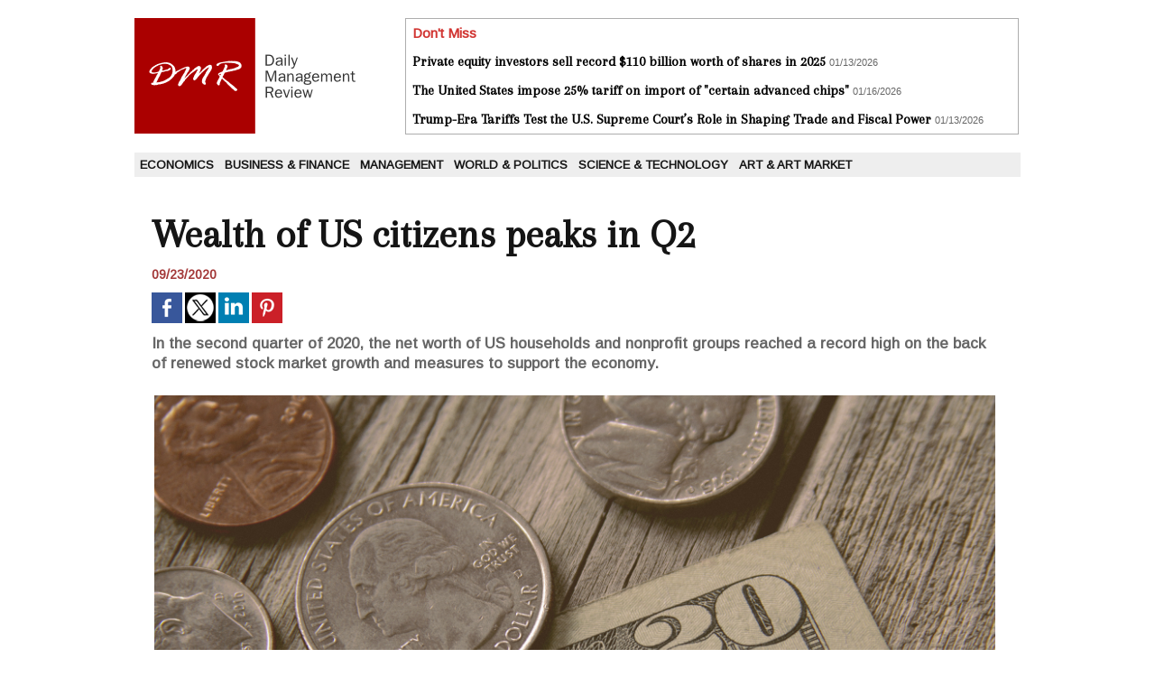

--- FILE ---
content_type: text/html; charset=UTF-8
request_url: https://www.dailymanagementreview.com/Wealth-of-US-citizens-peaks-in-Q2_a7129.html
body_size: 4284
content:
<!DOCTYPE html PUBLIC "-//W3C//DTD XHTML 1.0 Strict//EN" "http://www.w3.org/TR/xhtml1/DTD/xhtml1-strict.dtd">
<html xmlns="http://www.w3.org/1999/xhtml" xmlns:og="http://ogp.me/ns#"  xml:lang="us" lang="us">
<head>
<title>Wealth of US citizens peaks in Q2</title>
 
<meta http-equiv="Content-Type" content="text/html; Charset=UTF-8" />
<meta name="author" lang="us" content="Iris Barker" />
<meta name="keywords" content="economy, business, management, politics, foreign affairs, CEO " />
<meta name="description" content="In the second quarter of 2020, the net worth of US households and nonprofit groups reached a record high on the back of renewed stock market growth and measures to support the economy. According t..." />

<meta property="og:url" content="https://www.dailymanagementreview.com/Wealth-of-US-citizens-peaks-in-Q2_a7129.html" />
<meta name="image" property="og:image" content="https://www.dailymanagementreview.com/photo/art/grande/50022736-38726321.jpg?v=1600825647" />
<meta property="og:type" content="article" />
<meta property="og:title" content="Wealth of US citizens peaks in Q2" />
<meta property="og:description" content="In the second quarter of 2020, the net worth of US households and nonprofit groups reached a record high on the back of renewed stock market growth and measures to support the economy. According to the results of this quarter, the welfare indicator jumped 6.8% to $ 118.96 trillion, data from the..." />
<meta property="og:site_name" content="Daily Management Review" />
<meta property="twitter:card" content="summary_large_image" />
<meta property="twitter:image" content="https://www.dailymanagementreview.com/photo/art/grande/50022736-38726321.jpg?v=1600825647" />
<meta property="twitter:title" content="Wealth of US citizens peaks in Q2" />
<meta property="twitter:description" content="In the second quarter of 2020, the net worth of US households and nonprofit groups reached a record high on the back of renewed stock market growth and measures to support the economy. According t..." />
<link rel="stylesheet" href="/var/style/style_1.css?v=1690192783" type="text/css" />
<link rel="stylesheet" media="only screen and (max-width : 800px)" href="/var/style/style_1101.css?v=1614968424" type="text/css" />
<link rel="stylesheet" href="/assets/css/gbfonts.min.css?v=1724246908" type="text/css">
<meta id="viewport" name="viewport" content="width=device-width, initial-scale=1.0, maximum-scale=1.0" />
<link id="css-responsive" rel="stylesheet" href="/_public/css/responsive.min.css?v=1731587507" type="text/css" />
<link rel="stylesheet" media="only screen and (max-width : 800px)" href="/var/style/style_1101_responsive.css?v=1614968424" type="text/css" />
<link rel="stylesheet" href="/var/style/style.8663490.css?v=1690192783" type="text/css" />
<link href="https://fonts.googleapis.com/css?family=Merriweather|Arapey|Arimo&display=swap" rel="stylesheet" type="text/css" />
<link rel="canonical" href="https://www.dailymanagementreview.com/Wealth-of-US-citizens-peaks-in-Q2_a7129.html" />
<link rel="amphtml" href="https://www.dailymanagementreview.com/Wealth-of-US-citizens-peaks-in-Q2_a7129.amp.html" />
<link rel="alternate" type="application/rss+xml" title="RSS" href="/xml/syndication.rss" />
<link rel="alternate" type="application/atom+xml" title="ATOM" href="/xml/atom.xml" />
<link rel="icon" href="/favicon.ico?v=1434470924" type="image/x-icon" />
<link rel="shortcut icon" href="/favicon.ico?v=1434470924" type="image/x-icon" />
 
<!-- Google file -->
<meta name="google-site-verification" content="yLRu3WtOm0FyURP2dGN664rXtY0y1K5_1i01rHQSBQI" />
<script src="/_public/js/jquery-1.8.3.min.js?v=1731587507" type="text/javascript"></script>
<script src="/_public/js/jquery.tools-1.2.7.min.js?v=1731587507" type="text/javascript"></script>
<script src="/_public/js/compress_jquery.ibox.js?v=1731587507" type="text/javascript"></script>
<script src="/_public/js/compress_fonctions.js?v=1731587507" type="text/javascript"></script>
<script type="text/javascript">
/*<![CDATA[*//*---->*/
selected_page = ['article', ''];
selected_page = ['article', '50022736'];

 var GBRedirectionMode = 'IF_FOUND';
/*--*//*]]>*/

</script>
<style type="text/css">
.mod_8663490 img, .mod_8663490 embed, .mod_8663490 table {
	 max-width: 932px;
}

.mod_8663490 .mod_8663490_pub {
	 min-width: 940px;
}

.mod_8663490 .mod_8663490_pub .cel1 {
	 padding: 0;
}

.mod_8663490 .photo.left .mod_8663490_pub, .mod_8663490 .photo.right .mod_8663490_pub {
	 min-width: 470px; margin: 15px 10px;
}

.mod_8663490 .photo.left .mod_8663490_pub {
	 margin-left: 0;
}

.mod_8663490 .photo.right .mod_8663490_pub {
	 margin-right: 0;
}

.mod_8663490 .para_38726321 .photo {
	 position: static;
}

</style>
</head>

<body class="mep1 home">
<div id="z_col_130_responsive" class="responsive-menu">


<!-- MOBI_swipe 9717627 -->
<div id="mod_9717627" class="mod_9717627 wm-module fullbackground  module-MOBI_swipe">
	 <div class="entete"><div class="fullmod">
		 <span>Daily Management Review</span>
	 </div></div>
	<div class="cel1">
		 <ul>
			 <li class="liens" data-link="rubrique,655660"><a href="/Economics_r6.html" >			 <span>
			 Economics
			 </span>
</a></li>
			 <li class="liens" data-link="rubrique,655661"><a href="/Business-Finance_r7.html" >			 <span>
			 Business &amp; Finance
			 </span>
</a></li>
			 <li class="liens" data-link="rubrique,655662"><a href="/Management_r8.html" >			 <span>
			 Management
			 </span>
</a></li>
			 <li class="liens" data-link="rubrique,655664"><a href="/World-Politics_r9.html" >			 <span>
			 World &amp; Politics
			 </span>
</a></li>
			 <li class="liens" data-link="rubrique,655666"><a href="/Science-Technology_r10.html" >			 <span>
			 Science &amp; Technology
			 </span>
</a></li>
			 <li class="liens" data-link="rubrique,7651440"><a href="/Art-Art-Market_r11.html" >			 <span>
			 Art &amp; Art Market
			 </span>
</a></li>
		 </ul>
	</div>
</div>
</div>
<div id="main-responsive">

<div id="main">
<!-- ********************************************** ZONE TITRE ********************************************** -->
<div id="main_inner">

<div id="z_col0">
<div class="z_col0_inner">
<div id="z_col0_responsive" class="module-responsive">

<!-- MOBI_titre 9717626 -->
<div id="mod_9717626" class="mod_9717626 module-MOBI_titre">
<div class="tablet-bg">
<div onclick="swipe()" class="swipe gbicongeneric icon-gbicongeneric-button-swipe-list"></div>
	 <div class="titre"><a href="https://www.dailymanagementreview.com">DMR</a></div>
</div>
</div>
</div>
<table cellpadding="0" cellspacing="0" id="mod_8663524" class="mod_8663524 wm-module module-responsive  module-combo nb-modules-2" style="position:relative">
<tr>
<td class="celcombo1">
<!-- titre 9469976 -->
<div id="ecart_before_9469976" class="ecart_col0 " style="display:none"><hr /></div>
<div id="mod_9469976" class="mod_9469976 wm-module fullbackground "><div class="fullmod">
	 <div class="titre_image"><a href="https://www.dailymanagementreview.com/"><img src="/photo/titre_9469976.png?v=1434466062" alt="Daily Management Review" title="Daily Management Review" class="image"/></a></div>
</div></div>
</td>
<td class="celcombo2">
<!-- news 9469981 -->
<div id="ecart_before_9469981" class="ecart_col0 " style="display:none"><hr /></div>
<div id="mod_9469981" class="mod_9469981 wm-module fullbackground  news module-news type-1">
	 <div class="entete"><div class="fullmod">
		 <span>Don't Miss</span>
	 </div></div>
	 <div class="list-news nb-col-2">
	 <div class="cel1 num1 first">
		 <h3 class="titre">
			 <a href="/Private-equity-investors-sell-record-110-billion-worth-of-shares-in-2025_a12304.html">Private equity investors sell record $110 billion worth of shares in 2025</a>
			 <span class="date">01/13/2026</span>
		 </h3>
	 </div>
	 <div class="cel2 num2">
		 <h3 class="titre">
			 <a href="/The-United-States-impose-25-tariff-on-import-of-certain-advanced-chips_a12311.html">The United States impose 25% tariff on import of "certain advanced chips"</a>
			 <span class="date">01/16/2026</span>
		 </h3>
	 </div>
	 <div class="cel1 num3">
		 <h3 class="titre">
			 <a href="/Trump-Era-Tariffs-Test-the-U-S-Supreme-Court-s-Role-in-Shaping-Trade-and-Fiscal-Power_a12305.html">Trump-Era Tariffs Test the U.S. Supreme Court’s Role in Shaping Trade and Fiscal Power</a>
			 <span class="date">01/13/2026</span>
		 </h3>
	 </div>
	 </div>
</div>
</td>
</tr>
</table>
<div id="ecart_after_8663524" class="ecart_col0" style="display:none"><hr /></div>

<!-- espace 8663519 -->
<div id="ecart_before_8663519" class="ecart_col0 " style="display:none"><hr /></div>
<div id="mod_8663519" class="mod_8663519 wm-module fullbackground "><hr /></div>
<div id="ecart_after_8663519" class="ecart_col0" style="display:none"><hr /></div>

<!-- rubriques 8663518 -->
<div id="ecart_before_8663518" class="ecart_col0 " style="display:none"><hr /></div>
<div id="mod_8663518" class="mod_8663518 wm-module fullbackground  module-rubriques"><div class="fullmod">
	 <div class="liste_rubriques" style="_width:100%;_position:relative;">
		 <div class="cel1 titre first">
			 <a href="/Economics_r6.html">
				 Economics
			 </a>
		 </div>
		 <div class="cel1 titre ">
			 <a href="/Business-Finance_r7.html">
				 Business &amp; Finance
			 </a>
		 </div>
		 <div class="cel1 titre ">
			 <a href="/Management_r8.html">
				 Management
			 </a>
		 </div>
		 <div class="cel1 titre ">
			 <a href="/World-Politics_r9.html">
				 World &amp; Politics
			 </a>
		 </div>
		 <div class="cel1 titre ">
			 <a href="/Science-Technology_r10.html">
				 Science &amp; Technology
			 </a>
		 </div>
		 <div class="cel1 titre last">
			 <a href="/Art-Art-Market_r11.html">
				 Art &amp; Art Market
			 </a>
		 </div>
		 <div class="break" style="_height:auto"></div>
	 </div>
</div></div>
<div id="ecart_after_8663518" class="ecart_col0" style="display:none"><hr /></div>

<!-- espace 9470545 -->
<div id="ecart_before_9470545" class="ecart_col0 " style="display:none"><hr /></div>
<div id="mod_9470545" class="mod_9470545 wm-module fullbackground "><hr /></div>
</div>
</div>
<!-- ********************************************** FIN ZONE TITRE ****************************************** -->

<div id="z_centre">
<div class="z_centre_inner">

<!-- ********************************************** COLONNE unique ********************************************** -->
<div id="z_colfull">
<div class="z_colfull_inner">
<div id="mod_8663490" class="mod_8663490 wm-module fullbackground  page2_article article-7129">
	 <div class="cel1">
		 <div class="titre">
			 <h1 class="access">
				 Wealth of US citizens peaks in Q2
			 </h1>
		 </div>
		 <br class="texte clear" />
		 <div id="date" class="date">
			 <div class="access">09/23/2020</div>
		 </div>
		 <br class="texte clear" />
			 <div class="auteur social">
				 <a target="_blank" href="http://www.facebook.com/share.php?u=https%3A%2F%2Fwww.dailymanagementreview.com%2FWealth-of-US-citizens-peaks-in-Q2_a7129.html"><img src="/_images/addto/facebook.png?v=1732287175" alt="Facebook" title="Facebook" /></a>
				 <a target="_blank" href="http://twitter.com/intent/tweet?text=Wealth+of+US+citizens+peaks+in+Q2+http%3A%2F%2Fxfru.it%2FXaFoKR"><img src="/_images/addto/twitter.png?v=1732287176" alt="Twitter" title="Twitter" /></a>
				 <a target="_blank" href="http://www.linkedin.com/shareArticle?mini=true&amp;url=https%3A%2F%2Fwww.dailymanagementreview.com%2FWealth-of-US-citizens-peaks-in-Q2_a7129.html&amp;title=Wealth+of+US+citizens+peaks+in+Q2&amp;source=&amp;summary="><img src="/_images/addto/linkedin.png?v=1732287176" alt="LinkedIn" title="LinkedIn" /></a>
				 <a target="_blank" href="http://pinterest.com/pin/create/button/?url=https%3A%2F%2Fwww.dailymanagementreview.com%2FWealth-of-US-citizens-peaks-in-Q2_a7129.html&amp;description=Wealth+of+US+citizens+peaks+in+Q2"><img src="/_images/addto/pinterest.png?v=1732287176" alt="Pinterest" title="Pinterest" /></a>
			 </div>
<br />		 <div class="chapeau" style="">
			 <h3 class="access">
				 In the second quarter of 2020, the net worth of US households and nonprofit groups reached a record high on the back of renewed stock market growth and measures to support the economy.
			 </h3>
		 </div>
		 <br class="texte clear" />
	 <div class="entry-content instapaper_body">
		 <br id="sep_para_1" class="sep_para access"/>
		 <div id="para_1" class="para_38726321 resize" style="">
			 <div class="photo shadow top" style="margin-bottom: 10px">
				 <a href="javascript:void(0)" rel="https://www.dailymanagementreview.com/photo/art/grande/50022736-38726321.jpg?v=1600825647&amp;ibox" title="quoteinspector"><img class="responsive"  style="display:none" src="https://www.dailymanagementreview.com/photo/art/grande/50022736-38726321.jpg?v=1600825647" alt="quoteinspector" title="quoteinspector" />
<img class="not-responsive"  src="https://www.dailymanagementreview.com/photo/art/grande/50022736-38726321.jpg?v=1600825647" alt="quoteinspector" title="quoteinspector"  /></a>
				 <div class="legende legende_38726321">
					 quoteinspector
				 </div>
			 </div>
			 <div class="texte">
				 <div class="access firstletter">
					 According to the results of this quarter, the welfare indicator jumped 6.8% to $ 118.96 trillion, data from the Federal Reserve System (Fed) show. This is about $ 380 billion more than at the end of 2019, before the coronavirus pandemic. <br />   <br />  Economists say the US economy and labor market are recovering faster than expected after the downturn caused by the pandemic and related restrictions. Experts polled by The Wall Street Journal expect US GDP to grow by 23.9% in the third quarter, after falling by a record 31.7% at an annualized rate in the second quarter. <br />   <br />  At the same time, debt stock rose at a record pace in the second quarter, jumping 25.3% to $ 59.3 trillion. The previous record rise - 19.25% - was recorded in 1985. <br />   <br />  Federal government debt rose by a record 58.9% to $ 22.58 trillion. Household debt increased by 0.5%, while consumer loans decreased by 6.6%, and mortgage liabilities increased by 3%. <br />   <br />  Business debt increased 14% from a record 18.4% rise in the first quarter. <br />   <br />  source: bloomberg.com
				 </div>
			 </div>
			 <div class="clear"></div>
		 </div>
	 </div>
		 <br class="texte clear" />
		 <br class="texte clear" />
	 </div>
</div>
<div class="ecart_colfull"><hr /></div>
</div>
</div>
<!-- ********************************************** FIN COLONNE unique ****************************************** -->

</div>
</div>

<!-- ********************************************** ZONE OURS ********************************************** -->
<div id="z_col100">
<div class="z_col100_inner">

<!-- ours 8663492 -->
<div id="mod_8663492" class="mod_8663492 wm-module fullbackground  module-ours"><div class="fullmod">
	 <div class="legal">
		 
	 </div>
	 <div class="bouton">
		 <img src="/_images/icones/rssmini.gif" alt="RSS" class="image" /> <a href="/feeds/">Syndication</a>
		 <span> | </span>
		 <a href="http://www.wmaker.net/" target="_blank" title="Create your web site with WMaker.net">Powered by WM</a>
	</div>
</div></div>
</div>
</div>
<!-- ********************************************** FIN ZONE OURS ****************************************** -->

</div>
</div>
</div>
<script type="text/javascript">
/*<![CDATA[*//*---->*/
if (typeof wm_select_link === 'function') wm_select_link('.mod_9717627 .liens');

/*--*//*]]>*/
</script>
</body>

</html>
